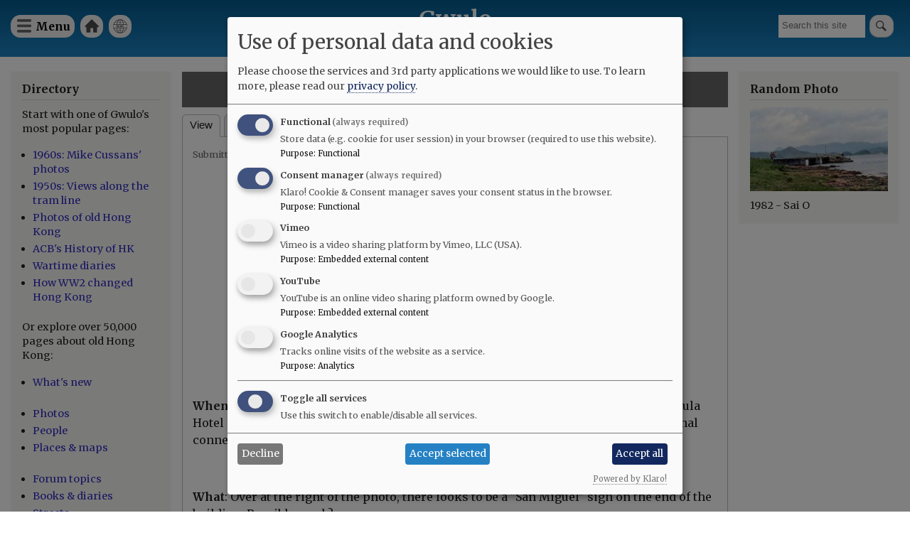

--- FILE ---
content_type: text/html; charset=UTF-8
request_url: https://gwulo.com/node/36509
body_size: 14735
content:
<!DOCTYPE html>
<html lang="en" dir="ltr">
  <head>
    <meta charset="utf-8" />
<style>#block-cheeseburgermenu, #block-cheeseburgermenutrigger {--cheese-aside-bg-color: rgba( 36, 148, 219, 1);--cheese-aside-text-color: rgba( 255, 255, 255, 1);--cheese-main-bg-color: rgba( 255, 255, 255, 1);--cheese-main-text-color: rgba( 0, 0, 0, 1);--cheese-trigger-color: rgba( 7, 35, 176, 1);--cheese-trigger-bg-color: rgba( 67, 222, 249, 1);--cheese-scrollbar-color: rgba( 180, 245, 253, 1);}</style>
<script async src="https://www.googletagmanager.com/gtag/js?id=UA-400137-2"></script>
<script>window.dataLayer = window.dataLayer || [];function gtag(){dataLayer.push(arguments)};gtag("js", new Date());gtag("set", "developer_id.dMDhkMT", true);gtag("config", "UA-400137-2", {"groups":"default","anonymize_ip":true,"page_placeholder":"PLACEHOLDER_page_path"});gtag("config", "G-VH8V169E3H", {"groups":"default","page_placeholder":"PLACEHOLDER_page_location"});</script>
<meta name="description" content="" />
<link rel="canonical" href="https://gwulo.com/node/36509" />
<meta name="Generator" content="Drupal 10 (https://www.drupal.org); Commerce 2" />
<meta name="MobileOptimized" content="width" />
<meta name="HandheldFriendly" content="true" />
<meta name="viewport" content="width=device-width, initial-scale=1.0" />
<link rel="stylesheet" href="https://fonts.googleapis.com/css?family=Merriweather:300,300italic,700,700italic,regular,italic&amp;subset=latin-ext&amp;display=swap" media="all" />
<link rel="icon" href="/core/misc/favicon.ico" type="image/vnd.microsoft.icon" />

    <title>1950s &quot;A suburb view in Hong Kong&quot; | Gwulo</title>
    <link rel="stylesheet" media="all" href="/sites/default/files/css/css_BVNlOAOpNpSL7Rj77tIM4TNj51V49RKyhHvvIuGneRc.css?delta=0&amp;language=en&amp;theme=gwulo_bartik&amp;include=eJxtj0sOwjAMRC-UNkeqnHQIFk5c2SmonJ6WBeK3ebKeRmM7kXW-xCzkvo2JHCF9qAp3KvAv3XR-JYtoIhm8b8KthHwGHGm1Apsq2hp_zJjdQ1YRWpyTaN571RAOxKZWSfiOUG6r6PR_y0XIND75Pg96hRnvx1XMTPHE0mFjpqWztuCbd9R4_PkAmcFhFg" />
<link rel="stylesheet" media="all" href="/sites/default/files/css/css_3IvwA3w-7tciYH5XetDAr1vRyWz5QgADV2Apkb3XxMs.css?delta=1&amp;language=en&amp;theme=gwulo_bartik&amp;include=eJxtj0sOwjAMRC-UNkeqnHQIFk5c2SmonJ6WBeK3ebKeRmM7kXW-xCzkvo2JHCF9qAp3KvAv3XR-JYtoIhm8b8KthHwGHGm1Apsq2hp_zJjdQ1YRWpyTaN571RAOxKZWSfiOUG6r6PR_y0XIND75Pg96hRnvx1XMTPHE0mFjpqWztuCbd9R4_PkAmcFhFg" />
<link rel="stylesheet" media="print" href="/sites/default/files/css/css_G5y1NdIXvowIU9h-ivNtgsNyuKeQvE5Eixyn_AZ-eLM.css?delta=2&amp;language=en&amp;theme=gwulo_bartik&amp;include=eJxtj0sOwjAMRC-UNkeqnHQIFk5c2SmonJ6WBeK3ebKeRmM7kXW-xCzkvo2JHCF9qAp3KvAv3XR-JYtoIhm8b8KthHwGHGm1Apsq2hp_zJjdQ1YRWpyTaN571RAOxKZWSfiOUG6r6PR_y0XIND75Pg96hRnvx1XMTPHE0mFjpqWztuCbd9R4_PkAmcFhFg" />
<link rel="stylesheet" media="all" href="/sites/default/files/css/css_Au2KcozdVig7TBnC6NH161EhEVLEYOAq_yx7Mm7LmJg.css?delta=3&amp;language=en&amp;theme=gwulo_bartik&amp;include=eJxtj0sOwjAMRC-UNkeqnHQIFk5c2SmonJ6WBeK3ebKeRmM7kXW-xCzkvo2JHCF9qAp3KvAv3XR-JYtoIhm8b8KthHwGHGm1Apsq2hp_zJjdQ1YRWpyTaN571RAOxKZWSfiOUG6r6PR_y0XIND75Pg96hRnvx1XMTPHE0mFjpqWztuCbd9R4_PkAmcFhFg" />

    <script src="/libraries/klaro/dist/klaro-no-translations-no-css.js?t70hl0" defer id="klaro-js"></script>

  </head>
  <body class="fontyourface layout-two-sidebars path-node page-node-type-story">
        <a href="#main-content" class="visually-hidden focusable skip-link">
      Skip to main content
    </a>
    
      <div class="dialog-off-canvas-main-canvas" data-off-canvas-main-canvas>
    <div id="page-wrapper">
  <div id="page">
    <header id="header" class="header" role="banner">
      <div class="section layout-container clearfix">
        
          <div class="clearfix region region-header">
    <div id="block-cheeseburgermenutrigger" class="block block-cheeseburger-menu block-cheeseburger-menu-trigger">
  
      <h2>Menu</h2>
    
      <div class="content">
      <div class="block-cheeseburgermenu__trigger-element" data-cheeseburger-id="block-cheeseburgermenu">
    <span></span>
    <span></span>
    <span></span>
</div>

    </div>
  </div>
<div style="display: none;" class="block-cheeseburgermenu-container block-cheeseburgermenu-container--with-navigation block block-cheeseburger-menu" id="block-cheeseburgermenu">
  
      <h2>Menu</h2>
    
      <div class="content">
      	<div class="cheeseburger-menu__side-menu">
		<div class="cheeseburger-menu__side-trigger" data-cheeseburger-close="true"><?xml version="1.0" encoding="utf-8"?>
<!-- Generator: Adobe Illustrator 19.1.0, SVG Export Plug-In . SVG Version: 6.00 Build 0)  -->
<svg version="1.1" xmlns="http://www.w3.org/2000/svg" xmlns:xlink="http://www.w3.org/1999/xlink" x="0px" y="0px" width="24px"
	 height="24px" viewBox="0 0 24 24" enable-background="new 0 0 24 24" xml:space="preserve">
<g id="Bounding_Boxes">
	<path fill="none" d="M0,0h24v24H0V0z"/>
</g>
<g id="Rounded">
	<path d="M18.3,5.71L18.3,5.71c-0.39-0.39-1.02-0.39-1.41,0L12,10.59L7.11,5.7c-0.39-0.39-1.02-0.39-1.41,0l0,0
		c-0.39,0.39-0.39,1.02,0,1.41L10.59,12L5.7,16.89c-0.39,0.39-0.39,1.02,0,1.41h0c0.39,0.39,1.02,0.39,1.41,0L12,13.41l4.89,4.89
		c0.39,0.39,1.02,0.39,1.41,0l0,0c0.39-0.39,0.39-1.02,0-1.41L13.41,12l4.89-4.89C18.68,6.73,18.68,6.09,18.3,5.71z"/>
</g>
</svg>
</div>

		      						</div>

<div class="cheeseburger-menu__main-navigation-area">
				<div  data-cheeseburger-id="menu-cheeseburger-gwulo" >
						<ul
				class="cheeseburger-menu__mainmenu">
															<li  class="menu-link cheeseburger-menu__item cheeseburger-gwulo__item">
					<a class="cheeseburger-menu__item-label" href="/">
				<span>Home</span>
			</a>
		
			</li>

											<li  class="menu-link cheeseburger-menu__item cheeseburger-gwulo__item">
					<a class="cheeseburger-menu__item-label" href="/subscribe">
				<span>Free newsletter</span>
			</a>
		
			</li>

											<li  class="menu-link cheeseburger-menu__item cheeseburger-gwulo__item">
					<a class="cheeseburger-menu__item-label" href="/shop">
				<span>Shop</span>
			</a>
		
			</li>

											<li  class="menu-link cheeseburger-menu__item cheeseburger-gwulo__item">
					<a class="cheeseburger-menu__item-label" href="/explore">
				<span>Explore</span>
			</a>
		
			</li>

											<li  class="menu-link cheeseburger-menu__item cheeseburger-gwulo__item">
					<a class="cheeseburger-menu__item-label" href="/node/59638">
				<span>Add new...</span>
			</a>
		
			</li>

											<li  class="menu-link cheeseburger-menu__item cheeseburger-gwulo__item">
					<a class="cheeseburger-menu__item-label" href="/whats-new">
				<span>What&#039;s new</span>
			</a>
		
			</li>

											<li  class="menu-link cheeseburger-menu__item cheeseburger-gwulo__item">
					<a class="cheeseburger-menu__item-label" href="/faqs">
				<span>FAQs</span>
			</a>
		
			</li>

											<li  class="menu-link cheeseburger-menu__item cheeseburger-gwulo__item">
					<a class="cheeseburger-menu__item-label" href="/about-gwulo">
				<span>About</span>
			</a>
		
			</li>

							</ul>
		</div>
	</div>


    </div>
  </div>

<nav role="navigation" aria-labelledby="block-gwulomenuforheader-menu" id="block-gwulomenuforheader" class="block block-menu navigation menu--menu-for-header">
      
  <h2 id="block-gwulomenuforheader-menu">Gwulo menu for header</h2>
  

        <div class="content">
            <div class="menu-toggle-target menu-toggle-target-show" id="show-block-gwulomenuforheader"></div>
      <div class="menu-toggle-target" id="hide-block-gwulomenuforheader"></div>
      <a class="menu-toggle" href="#show-block-gwulomenuforheader">Show &mdash; Gwulo menu for header</a>
      <a class="menu-toggle menu-toggle--hide" href="#hide-block-gwulomenuforheader">Hide &mdash; Gwulo menu for header</a>
      
              <ul class="clearfix menu">
                    <li class="menu-item">
        <a href="/" data-drupal-link-system-path="&lt;front&gt;">Home</a>
              </li>
                <li class="menu-item">
        <a href="/whats-new" title="See what&#039;s been added to Gwulo since your last visit" data-drupal-link-system-path="whats-new">What&#039;s new</a>
              </li>
        </ul>
  


    </div>
  </nav>
<div class="views-exposed-form block block-views block-views-exposed-filter-blocksite-search-page-1" data-drupal-selector="views-exposed-form-site-search-page-1" id="block-exposedformsite-searchpage-1">
  
    
      <div class="content">
      <form action="/search" method="get" id="views-exposed-form-site-search-page-1" accept-charset="UTF-8">
  <div class="form--inline clearfix">
  <div class="js-form-item form-item js-form-type-textfield form-type-textfield js-form-item-query form-item-query form-no-label">
        <input placeholder="Search this site" data-drupal-selector="edit-query" type="text" id="edit-query" name="query" value="" size="30" maxlength="128" class="form-text" />

        </div>
<div data-drupal-selector="edit-actions" class="form-actions js-form-wrapper form-wrapper" id="edit-actions"><input data-drupal-selector="edit-submit-site-search" type="submit" id="edit-submit-site-search" value="Search" class="button js-form-submit form-submit" />
</div>

</div>

</form>

    </div>
  </div>
<div id="block-gwulo-bartik-branding" class="clearfix site-branding block block-system block-system-branding-block">
  
    
          <div class="site-branding__text">
              <div class="site-branding__name">
          <a href="/" rel="home">Gwulo</a>
        </div>
                    <div class="site-branding__slogan">Old Hong Kong</div>
          </div>
  </div>

  </div>

        
        
      </div>
    </header>
          <div class="highlighted">
        <aside class="layout-container section clearfix" role="complementary">
            <div class="region region-highlighted">
    <div data-drupal-messages-fallback class="hidden"></div>

  </div>

        </aside>
      </div>
            <div id="main-wrapper" class="layout-main-wrapper layout-container clearfix">
      <div id="main" class="layout-main clearfix">
        
        <main id="content" class="column main-content" role="main">
          <section class="section">
            <a id="main-content" tabindex="-1"></a>
              <div class="region region-content">
    <div id="block-gwulo-bartik-page-title" class="block block-core block-page-title-block">
  
    
      <div class="content">
      

  <h1 class="title page-title"><span class="field field--name-title field--type-string field--label-hidden">1950s &quot;A suburb view in Hong Kong&quot;</span>
</h1>


    </div>
  </div>
<div id="block-gwulo-bartik-local-tasks" class="block block-core block-local-tasks-block">
  
    
        <nav class="tabs" role="navigation" aria-label="Tabs">
        <h2 class="visually-hidden">Primary tabs</h2>
  <ul class="tabs primary"><li class="is-active"><a href="/node/36509" data-drupal-link-system-path="node/36509" class="is-active" aria-current="page">View</a></li>
<li><a href="/node/36509/whatlinkshere" data-drupal-link-system-path="node/36509/whatlinkshere">What links here</a></li>
</ul>

    </nav>
  </div>

<article data-history-node-id="36509" class="node node--type-story node--promoted node--view-mode-full clearfix">
  <header>
    
          
          <div class="node__meta">
        
        <span>
          Submitted by <span class="field field--name-uid field--type-entity-reference field--label-hidden"><a title="View user profile." href="/user/3" class="username">David</a></span>
 on <span class="field field--name-created field--type-created field--label-hidden"><time datetime="2017-02-04T17:00:00+08:00" title="Saturday, February 4, 2017 - 17:00" class="datetime">Sat, 02/04/2017 - 17:00</time>
</span>
        </span>
        
      </div>
      </header>
  <div class="node__content clearfix">
    
            <div class="clearfix text-formatted field field--name-body field--type-text-with-summary field--label-hidden field__item"><article class="align-center media media--type-image media--view-mode-embedded-in-ckeditor">
  
      
            <div class="field field--name-field-media-image field--type-image field--label-hidden field__item">  <a href="/media/27377" hreflang="en"><img loading="lazy" src="/sites/default/files/styles/large/public/thumbnails/image/gwulo-a294h-front-3200-017.zip-crop.jpg?itok=aJNQOKPw" width="480" height="289" alt="1950s &quot;A suburb view in Hong Kong&quot;" title="1950s &quot;A suburb view in Hong Kong&quot;" class="image-style-large">

</a>
</div>
      
  </article>
<p><strong>When</strong>: This comes from the same set as the recent photo of the YMCA and the Peninsula Hotel in TST, and should be taken around the same time in the 1950s. There's a personal connection between the two photos, which we'll look at in the "Who:" below.</p>
<p>&nbsp;</p>
<p><strong>What</strong>: Over at the right of the photo, there looks to be a "San Miguel" sign on the end of the building. Possibly a pub?</p>
<article class="align-center media media--type-image media--view-mode-embedded-in-ckeditor">
  
      
            <div class="field field--name-field-media-image field--type-image field--label-hidden field__item">  <a href="/media/27378" hreflang="en"><img loading="lazy" src="/sites/default/files/styles/large/public/thumbnails/image/gwulo-a294h-san-miguel.jpg?itok=PlyeL56o" width="480" height="480" alt="San Miguel" title="San Miguel" class="image-style-large">

</a>
</div>
      
  </article>
<p>In the centre is a more substantial building, the J E Joseph Hall:</p>
<article class="align-center media media--type-image media--view-mode-embedded-in-ckeditor">
  
      
            <div class="field field--name-field-media-image field--type-image field--label-hidden field__item">  <a href="/media/27379" hreflang="en"><img loading="lazy" src="/sites/default/files/styles/large/public/thumbnails/image/gwulo-a294h-j-e-joseph-hall.jpg?itok=njfONQOr" width="480" height="480" alt="The J E Joseph Hall" title="The J E Joseph Hall" class="image-style-large">

</a>
</div>
      
  </article>
<p>Do you remember either of them?</p>
<p>&nbsp;</p>
<p><strong>Where</strong>: The photo was sold to tourists with the title "A suburb view in Hong Kong", but according to the 1938 report for the New Territories [1] the location is somewhere in Fanling:</p>
<p>In January H.E. the Governor opened Joseph Hall, the fine new building at Fan Ling presented to the New Territories Agricultural Association through the generosity of Mr J. E. Joseph.</p>
<p>Can anyone pinpoint where the hall stood on a modern map?</p>
<p>&nbsp;</p>
<p><strong>Who</strong>: The Hall is named after Joseph Edgar Joseph [2], and he's the connection with the previous photo of the YMCA and the Peninsula in TST:</p>
<article class="align-center media media--type-image media--view-mode-embedded-in-ckeditor">
  
      
            <div class="field field--name-field-media-image field--type-image field--label-hidden field__item">  <a href="/media/27267" hreflang="en"><img loading="lazy" src="/sites/default/files/styles/large/public/thumbnails/image/gwulo-a293f-1500px.jpg?itok=Lx2Yr3PH" width="480" height="342" alt="1950s YMCA &amp; Peninsula Hotel" title="1950s YMCA &amp; Peninsula Hotel" class="image-style-large">

</a>
</div>
      
  </article>
<p>If you had to associate a name with the TST photo, it would be Kadoorie. Not only are they the family behind the Peninsula, they were also one of the main donors towards the cost of building the YMCA. The Kadoorie and Joseph families share many links.</p>
<p>Looking back through the Jurors Lists, we can see they worked together. J E Joseph first appears in the list for 1905&nbsp;[3], working as an assistant at Benjamin, Kelly &amp; Potts. The "Kelly" in the company name was an alias used by the Kadoorie family, and so in that same list we find Eleazer (aka "Elly") Silas Kadoorie, working there as a broker.</p>
<p>The families likely first met through the Jewish community. They were certainly both prominent members of the Ohel Leah Synagogue [4] up on Robinson Road. The membership lists for the synagogue [5] show them swapping roles between member, committee and trustee over the years.</p>
<figure role="group" class="caption caption-drupal-media align-center">
<article class="media media--type-image media--view-mode-embedded-in-ckeditor">
  
      
            <div class="field field--name-field-media-image field--type-image field--label-hidden field__item">  <a href="/media/19280" hreflang="en"><img loading="lazy" src="/sites/default/files/styles/large/public/flickr-thumbnails/3172293990_a8006fb5d3_o.jpg?itok=ut2pKYq-" width="480" height="450" alt="1966 Ohel Leah Synagogue " class="image-style-large">

</a>
</div>
      
  </article>

<figcaption>1966 Ohel Leah Synagogue , by cliff_dive</figcaption>
</figure>
<p>&nbsp;</p>
<p>They were also both connected with the nearby Jewish Recreation Club [6]. The first clubhouse was a gift from the Kadoorie family, opening in 1909. It was destroyed during the second world war, but the Club re-opened in a building that had been donated by J E Joseph as a house for the synagogue's Hazzan [7] [8].</p>
<p>The last connection is their generosity to various charities over the years. As&nbsp;one example, they both supported Hong Kong's farming community, and created funds that are still in operation today. The Kadoorie Agricultural Aid Loan Fund [9] grants loans to "to individual farmers, pond fish operators and mariculturists", while the J.E. Joseph Trust Fund [10] grants to "farmers' co-operative societies and individual farmers".</p>
<p>Though they shared many similarities, one big difference is that while the Kadoorie name is still well known, few remember J E Joseph. The likely explanation is given in Joseph's obituary: it doesn't list any children to carry on his name and reputation [11].</p>
<p><strong>References</strong>:</p>
<ol>
<li><a href="http://sunzi.lib.hku.hk/hkgro/view/a1938/1048.pdf">Report on the New Territories for the year 1938.</a></li>
<li><a href="/node/18905">Joseph Edgar JOSEPH [c.1880-1946]</a></li>
<li><a href="/jurors-list-1905">1905 Jurors List</a></li>
<li><a href="/Ohel-Leah-Synagogue">Ohel Leah Synagogue</a></li>
<li><a href="https://hongkongrefuge.wordpress.com/jews-in-hong-kong-lists-1935-1941/">Ohel Leah Membership Lists [1934 – 1940]</a></li>
<li><a href="/node/34196">Jewish Recreation Club</a></li>
<li>The early history of the Jewish Recreation Club is given in "<a href="https://hongkongrefuge.wordpress.com/2016/04/07/a-history-of-jews-in-hong-kong-1946/">A History of Jews in Hong Kong, 1946</a>"</li>
<li>A hazzan or chazzan is <a href="https://en.wikipedia.org/wiki/Hazzan">a Jewish musician, or precentor</a>, trained in the vocal arts who helps lead the congregation in songful prayer</li>
<li><a href="https://www.afcd.gov.hk/english/agriculture/agr_loan/agr_loan_kaalf/agr_loan_kaalf.html">Kadoorie Agriculture Aid Loan Fund</a></li>
<li><a href="https://www.afcd.gov.hk/english/agriculture/agr_loan/agr_loan_jtf/agr_loan_jtf.html">J.E. Joseph Trust Fund</a></li>
<li><a href="/comment/39387#comment-39387">J E Joseph's obituary</a></li>
</ol>
<table>
<tbody>
<tr>
<td>
<p>New on Gwulo.com this week:</p>
<ul>
<li><a href="/node/34718#13/22.2948/114.2077/Map_by_ESRI-Markers/100">Compound of three houses on Tak Shing Street [1929-????]</a> </li>
<li><a href="/node/36491">Morrison Hall (1st generation) [1913-????]</a> </li>
<li><a href="/atom/27370">1945 View of Stanley Camp</a> </li>
</ul>
<p>Readers ask for information (photos, facts, memories, etc.) about:</p>
<ul>
<li><a href="/node/36496">Luk Chau Tsuen, Lamma - Abandoned House</a> </li>
<li>What are the uniforms in this <a href="/atom/27357">1924 naval-themed photo?</a></li>
<li>Can you identify anyone in this <a href="/atom/20469">photo of the St Johns Cathedral Choir 1956</a>?</li>
<li>Where was this <a href="/atom/17635">view of Queens Rd W</a> taken?</li>
<li><a href="/node/36468">George Thomas BRAINE [????-????]</a> </li>
<li><a href="/node/20051">Edgar Martin LAUFER [1915-2010]</a> </li>
<li><a href="/node/11434">F. W. WRIGHT (aka BAAG No. 41 / Shiner / Shinah) [????-????]</a> </li>
<li><a href="/node/36484">Ex Police Staff Quarter, Po Lam Road South [????- ]</a> </li>
<li>Can you identify any of the people in these Stanley Camp photos?<br><br>
				- <a href="/atom/27362">One of the camp kitchens</a><br><br>
				- <a href="/atom/27369">Queue at Indian quarters kitchen</a></li>
<li>Stanley Camp internees:<br><br>
				- <a href="/node/11159">Thomas WALLER [1900-1990]</a></li>
</ul>
</td>
</tr>
</tbody>
</table>
</div>
        <div class="node__links">
    <ul class="links inline"><li class="comment-forbidden"><a href="/user/login?destination=/node/36509%23comment-form">Log in</a> or <a href="/user/register?destination=/node/36509%23comment-form">register</a> to post comments</li></ul>  </div>
<section class="field field--name-comment-forum field--type-comment field--label-above comment-wrapper">
      
    <h2 class="title">Comments</h2>
    
  
  <article role="article" data-comment-user-id="413" id="comment-39392" class="comment js-comment clearfix">
    <span class="hidden" data-comment-timestamp="1486223680"></span>

        <div class="comment__title">
      
      <h3><a href="/comment/39392#comment-39392" class="permalink" rel="bookmark" hreflang="und">Re: New Territories Agricultural Association </a></h3>
      
    </div>
  
  <footer class="comment__meta">
     
     <div class="comment__permalink"><a href="/comment/39392#comment-39392" hreflang="und">Permalink</a></div> Submitted by <div class="comment__author"><a title="View user profile." href="/user/413" class="username">tngan</a></div> on <div class="comment__time">Sat, 02/04/2017 - 23:54</div>
          </footer>

  <div class="comment__content">

    
            <div class="clearfix text-formatted field field--name-comment-body field--type-text-long field--label-hidden field__item"><p>Hi There,</p>
<p>Tired to look up New Territories Agricultural Association<span>&nbsp;but found it had been desolved back in 3rd July 1986. &nbsp;I guess if we could dig out its former address(es) in Fanling maybe we may find something.</span></p>
<p><span>T</span>&nbsp;</p>
</div>
      <ul class="links inline"><li class="comment-forbidden"><a href="/user/login?destination=/node/36509%23comment-form">Log in</a> or <a href="/user/register?destination=/node/36509%23comment-form">register</a> to post comments</li></ul>
  </div>
</article>
<article role="article" data-comment-user-id="461" id="comment-39396" class="comment js-comment clearfix">
    <span class="hidden" data-comment-timestamp="1486260993"></span>

        <div class="comment__title">
      
      <h3><a href="/comment/39396#comment-39396" class="permalink" rel="bookmark" hreflang="und">Interesting Photo</a></h3>
      
    </div>
  
  <footer class="comment__meta">
     
     <div class="comment__permalink"><a href="/comment/39396#comment-39396" hreflang="und">Permalink</a></div> Submitted by <div class="comment__author"><a title="View user profile." href="/user/461" class="username">moddsey</a></div> on <div class="comment__time">Sun, 02/05/2017 - 10:16</div>
              <p class="visually-hidden">In reply to <a href="/comment/39392#comment-39392" class="permalink" rel="bookmark" hreflang="und">Re: New Territories Agricultural Association </a> by <a title="View user profile." href="/user/413" class="username">tngan</a></p>
      </footer>

  <div class="comment__content">

    
            <div class="clearfix text-formatted field field--name-comment-body field--type-text-long field--label-hidden field__item"><p>The philanthropy of Mr. Joseph was quite extensive. Joseph Hall was opened on 9 January 1938 and&nbsp;located near the Fanling Railway Station. Perhaps&nbsp;an old map of Fanling would be able to assist.</p>
</div>
      <ul class="links inline"><li class="comment-forbidden"><a href="/user/login?destination=/node/36509%23comment-form">Log in</a> or <a href="/user/register?destination=/node/36509%23comment-form">register</a> to post comments</li></ul>
  </div>
</article>
<article role="article" data-comment-user-id="689" id="comment-39403" class="comment js-comment clearfix">
    <span class="hidden" data-comment-timestamp="1486305871"></span>

        <div class="comment__title">
      
      <h3><a href="/comment/39403#comment-39403" class="permalink" rel="bookmark" hreflang="und">Old maps</a></h3>
      
    </div>
  
  <footer class="comment__meta">
     
     <div class="comment__permalink"><a href="/comment/39403#comment-39403" hreflang="und">Permalink</a></div> Submitted by <div class="comment__author"><a title="View user profile." href="/user/689" class="username">breskvar</a></div> on <div class="comment__time">Sun, 02/05/2017 - 22:44</div>
              <p class="visually-hidden">In reply to <a href="/comment/39396#comment-39396" class="permalink" rel="bookmark" hreflang="und">Interesting Photo</a> by <a title="View user profile." href="/user/461" class="username">moddsey</a></p>
      </footer>

  <div class="comment__content">

    
            <div class="clearfix text-formatted field field--name-comment-body field--type-text-long field--label-hidden field__item"><p>Since whoever left a link here (<a href="http://www.hkmaps.hk/details.html">http://www.hkmaps.hk/details.html</a>) with the Hong Kong maps some weeks back, the old maps have become my new toy.&nbsp;</p>
<p>I attach two pictures of old maps, one from 1945 and another from 1957.</p>
<p>The 1945 map (<a href="http://www.hkmaps.hk/map_1945.html">http://www.hkmaps.hk/map_1945.html)</a>&nbsp;looks like this, but it claims to have got its information from a 1936 survey, so the Hall was not supposed to appear here.</p>
<figure role="group" class="caption caption-drupal-media">
<article class="media media--type-image media--view-mode-embedded-in-ckeditor">
  
      
            <div class="field field--name-field-media-image field--type-image field--label-hidden field__item">  <a href="/media/27394" hreflang="en"><img loading="lazy" src="/sites/default/files/styles/large/public/thumbnails/image/1945map.jpg?itok=XzhjUwSj" width="480" height="392" alt="1945map.jpg" title="1945map.jpg" class="image-style-large">

</a>
</div>
      
  </article>

<figcaption>1945map.jpg, by <a href="/user/689">breskvar</a></figcaption>
</figure>
<p>The 1957 map (<a href="http://www.hkmaps.hk/map_1957.html">http://www.hkmaps.hk/map_1957.html</a>)&nbsp;shows some extra buildings, and it claims to use information from 1954 aerial photographs.&nbsp;</p>
<figure role="group" class="caption caption-drupal-media">
<article class="media media--type-image media--view-mode-embedded-in-ckeditor">
  
      
            <div class="field field--name-field-media-image field--type-image field--label-hidden field__item">  <a href="/media/27393" hreflang="en"><img loading="lazy" src="/sites/default/files/styles/large/public/thumbnails/image/1957map.jpg?itok=JU77aV9_" width="480" height="393" alt="1957map.jpg" title="1957map.jpg" class="image-style-large">

</a>
</div>
      
  </article>

<figcaption>1957map.jpg, by <a href="/user/689">breskvar</a></figcaption>
</figure>
<p>Shame no map gives any names of individual buildings.</p>
<p>breskvar</p>
</div>
      <ul class="links inline"><li class="comment-forbidden"><a href="/user/login?destination=/node/36509%23comment-form">Log in</a> or <a href="/user/register?destination=/node/36509%23comment-form">register</a> to post comments</li></ul>
  </div>
</article>
<article role="article" data-comment-user-id="413" id="comment-39414" class="comment js-comment clearfix">
    <span class="hidden" data-comment-timestamp="1486356223"></span>

        <div class="comment__title">
      
      <h3><a href="/comment/39414#comment-39414" class="permalink" rel="bookmark" hreflang="und">Re: matching the ridge skyline</a></h3>
      
    </div>
  
  <footer class="comment__meta">
     
     <div class="comment__permalink"><a href="/comment/39414#comment-39414" hreflang="und">Permalink</a></div> Submitted by <div class="comment__author"><a title="View user profile." href="/user/413" class="username">tngan</a></div> on <div class="comment__time">Mon, 02/06/2017 - 12:43</div>
              <p class="visually-hidden">In reply to <a href="/comment/39403#comment-39403" class="permalink" rel="bookmark" hreflang="und">Old maps</a> by <a title="View user profile." href="/user/689" class="username">breskvar</a></p>
      </footer>

  <div class="comment__content">

    
            <div class="clearfix text-formatted field field--name-comment-body field--type-text-long field--label-hidden field__item"><p>Hi There,</p>
<p>The ridge shown in the photo could be used. &nbsp;That leave just a few locations for matching. &nbsp;I wonder if the shades\patches behind the watermark G could help. &nbsp;If they are rock faces we might be able to match them.</p>
<p>I began to wonder if the patches is Wo Hap Shek Cemetery.</p>
<p>T</p>
</div>
      <ul class="links inline"><li class="comment-forbidden"><a href="/user/login?destination=/node/36509%23comment-form">Log in</a> or <a href="/user/register?destination=/node/36509%23comment-form">register</a> to post comments</li></ul>
  </div>
</article>
<article role="article" data-comment-user-id="3" id="comment-39433" class="comment js-comment by-node-author clearfix">
    <span class="hidden" data-comment-timestamp="1486452085"></span>

        <div class="comment__title">
      
      <h3><a href="/comment/39433#comment-39433" class="permalink" rel="bookmark" hreflang="und">Hillside</a></h3>
      
    </div>
  
  <footer class="comment__meta">
     
     <div class="comment__permalink"><a href="/comment/39433#comment-39433" hreflang="und">Permalink</a></div> Submitted by <div class="comment__author"><a title="View user profile." href="/user/3" class="username">David</a></div> on <div class="comment__time">Tue, 02/07/2017 - 15:21</div>
              <p class="visually-hidden">In reply to <a href="/comment/39414#comment-39414" class="permalink" rel="bookmark" hreflang="und">Re: matching the ridge skyline</a> by <a title="View user profile." href="/user/413" class="username">tngan</a></p>
      </footer>

  <div class="comment__content">

    
            <div class="clearfix text-formatted field field--name-comment-body field--type-text-long field--label-hidden field__item"><p>Here's the area of the photo behind the watermark G:</p>
<figure role="group" class="caption caption-drupal-media">
<article class="media media--type-image media--view-mode-embedded-in-ckeditor">
  
      
            <div class="field field--name-field-media-image field--type-image field--label-hidden field__item">  <a href="/media/27399" hreflang="en"><img loading="lazy" src="/sites/default/files/styles/large/public/thumbnails/image/gwulo-a294h-hillside.jpg?itok=U9EGvfrb" width="480" height="244" alt="Hillside beyond J E Joseph Hall" title="Hillside beyond J E Joseph Hall" class="image-style-large">

</a>
</div>
      
  </article>

<figcaption>Hillside beyond J E Joseph Hall, by <a href="/user/1">Admin</a></figcaption>
</figure>
<p>I'd thought the hillside was terraced for farming, but if you zoom in on the area at bottom-left, it looks like gravestones on narrow terraces. So I think Thomas is right that we're looking towards the cemetery.</p>
</div>
      <ul class="links inline"><li class="comment-forbidden"><a href="/user/login?destination=/node/36509%23comment-form">Log in</a> or <a href="/user/register?destination=/node/36509%23comment-form">register</a> to post comments</li></ul>
  </div>
</article>
<article role="article" data-comment-user-id="413" id="comment-39435" class="comment js-comment clearfix">
    <span class="hidden" data-comment-timestamp="1486453601"></span>

        <div class="comment__title">
      
      <h3><a href="/comment/39435#comment-39435" class="permalink" rel="bookmark" hreflang="und">Re: Line of sight</a></h3>
      
    </div>
  
  <footer class="comment__meta">
     
     <div class="comment__permalink"><a href="/comment/39435#comment-39435" hreflang="und">Permalink</a></div> Submitted by <div class="comment__author"><a title="View user profile." href="/user/413" class="username">tngan</a></div> on <div class="comment__time">Tue, 02/07/2017 - 15:46</div>
              <p class="visually-hidden">In reply to <a href="/comment/39433#comment-39433" class="permalink" rel="bookmark" hreflang="und">Hillside</a> by <a title="View user profile." href="/user/3" class="username">David</a></p>
      </footer>

  <div class="comment__content">

    
            <div class="clearfix text-formatted field field--name-comment-body field--type-text-long field--label-hidden field__item"><p>Hi There,</p>
<p>Ah, that would put the location of the Hall on a line&nbsp;approximatelyNNE toward present day Fanling somewhere close to the Railway Station. &nbsp;That being the Hall appeared to be on a piece of relatively flat land. &nbsp;Unfortunately the area had been heavily redeveloped since the 1970's.</p>
<p>May have to look for aeral photo of the area. &nbsp;I'll fish out the 1963 book tonight and see if there are any clues.</p>
<p>T</p>
</div>
      <ul class="links inline"><li class="comment-forbidden"><a href="/user/login?destination=/node/36509%23comment-form">Log in</a> or <a href="/user/register?destination=/node/36509%23comment-form">register</a> to post comments</li></ul>
  </div>
</article>
<article role="article" data-comment-user-id="689" id="comment-39436" class="comment js-comment clearfix">
    <span class="hidden" data-comment-timestamp="1486460566"></span>

        <div class="comment__title">
      
      <h3><a href="/comment/39436#comment-39436" class="permalink" rel="bookmark" hreflang="und">I agree with T.  There is</a></h3>
      
    </div>
  
  <footer class="comment__meta">
     
     <div class="comment__permalink"><a href="/comment/39436#comment-39436" hreflang="und">Permalink</a></div> Submitted by <div class="comment__author"><a title="View user profile." href="/user/689" class="username">breskvar</a></div> on <div class="comment__time">Tue, 02/07/2017 - 17:42</div>
              <p class="visually-hidden">In reply to <a href="/comment/39435#comment-39435" class="permalink" rel="bookmark" hreflang="und">Re: Line of sight</a> by <a title="View user profile." href="/user/413" class="username">tngan</a></p>
      </footer>

  <div class="comment__content">

    
            <div class="clearfix text-formatted field field--name-comment-body field--type-text-long field--label-hidden field__item"><p>I agree with T.&nbsp; There is also one thing about this picture that is a little mysterious, and it concerns a faint horizontal straight dark&nbsp;side (or wall) pointing&nbsp;at the 2 o'clock direction from below&nbsp;"u" in the watermark all the way to "o", running at the back of the Hall to the San Mig house.&nbsp;&nbsp;What is that?&nbsp; some sort of outer wall of a building?&nbsp;&nbsp;a walled-village (圍村)?&nbsp;a passing train even?</p>
<p>breskvar</p>
</div>
      <ul class="links inline"><li class="comment-forbidden"><a href="/user/login?destination=/node/36509%23comment-form">Log in</a> or <a href="/user/register?destination=/node/36509%23comment-form">register</a> to post comments</li></ul>
  </div>
</article>
<article role="article" data-comment-user-id="413" id="comment-39439" class="comment js-comment clearfix">
    <span class="hidden" data-comment-timestamp="1486477366"></span>

        <div class="comment__title">
      
      <h3><a href="/comment/39439#comment-39439" class="permalink" rel="bookmark" hreflang="und">Re: Fanling Aerial Photo 1964</a></h3>
      
    </div>
  
  <footer class="comment__meta">
     
     <div class="comment__permalink"><a href="/comment/39439#comment-39439" hreflang="und">Permalink</a></div> Submitted by <div class="comment__author"><a title="View user profile." href="/user/413" class="username">tngan</a></div> on <div class="comment__time">Tue, 02/07/2017 - 22:22</div>
              <p class="visually-hidden">In reply to <a href="/comment/39435#comment-39435" class="permalink" rel="bookmark" hreflang="und">Re: Line of sight</a> by <a title="View user profile." href="/user/413" class="username">tngan</a></p>
      </footer>

  <div class="comment__content">

    
            <div class="clearfix text-formatted field field--name-comment-body field--type-text-long field--label-hidden field__item"><p>Hi There,</p>
<p>There is a Fanling page in the Hong Kong in Old Times - A Collectin of Aerial Photos Taken in 1964. &nbsp;The scan below was taken from page 130.</p>
<p>No concrete evidence but I have highlighted a building in red. &nbsp; The outline fairly match the long side shown in the photo above. &nbsp;It's just off the railway.</p>
<p>Unable to determine. &nbsp;We need a Fanline resident&nbsp;old enough to verify. &nbsp;Hope Lawrence is reading this.</p>
<p>T</p>
<figure role="group" class="caption caption-drupal-media">
<article class="media media--type-image media--view-mode-embedded-in-ckeditor">
  
      
            <div class="field field--name-field-media-image field--type-image field--label-hidden field__item">  <a href="/media/27406" hreflang="en"><img loading="lazy" src="/sites/default/files/styles/large/public/thumbnails/image/fanling1.jpg?itok=PkIuY1F8" width="480" height="342" alt="Fanling1.jpg" title="Fanling1.jpg" class="image-style-large">

</a>
</div>
      
  </article>

<figcaption>Fanling1.jpg, by tngan</figcaption>
</figure>
</div>
      <ul class="links inline"><li class="comment-forbidden"><a href="/user/login?destination=/node/36509%23comment-form">Log in</a> or <a href="/user/register?destination=/node/36509%23comment-form">register</a> to post comments</li></ul>
  </div>
</article>
<article role="article" data-comment-user-id="637" id="comment-39440" class="comment js-comment clearfix">
    <span class="hidden" data-comment-timestamp="1486486001"></span>

        <div class="comment__title">
      
      <h3><a href="/comment/39440#comment-39440" class="permalink" rel="bookmark" hreflang="und">The Better &#039;Ole</a></h3>
      
    </div>
  
  <footer class="comment__meta">
     
     <div class="comment__permalink"><a href="/comment/39440#comment-39440" hreflang="und">Permalink</a></div> Submitted by <div class="comment__author"><a title="View user profile." href="/user/637" class="username">Andrew</a></div> on <div class="comment__time">Wed, 02/08/2017 - 00:46</div>
          </footer>

  <div class="comment__content">

    
            <div class="clearfix text-formatted field field--name-comment-body field--type-text-long field--label-hidden field__item"><p>It's right next to the Better 'Ole in Fanling. If you look at the map on Gwulo's Better Ole page (<a href="/node/11611">http://gwulo.com/node/11611</a>) you'll see that it matches the very helpful aerial photo in the last post.&nbsp;</p>
</div>
      <ul class="links inline"><li class="comment-forbidden"><a href="/user/login?destination=/node/36509%23comment-form">Log in</a> or <a href="/user/register?destination=/node/36509%23comment-form">register</a> to post comments</li></ul>
  </div>
</article>
<article role="article" data-comment-user-id="413" id="comment-39441" class="comment js-comment clearfix">
    <span class="hidden" data-comment-timestamp="1486536496"></span>

        <div class="comment__title">
      
      <h3><a href="/comment/39441#comment-39441" class="permalink" rel="bookmark" hreflang="und">Re: Location of Joseph Hall</a></h3>
      
    </div>
  
  <footer class="comment__meta">
     
     <div class="comment__permalink"><a href="/comment/39441#comment-39441" hreflang="und">Permalink</a></div> Submitted by <div class="comment__author"><a title="View user profile." href="/user/413" class="username">tngan</a></div> on <div class="comment__time">Wed, 02/08/2017 - 14:48</div>
              <p class="visually-hidden">In reply to <a href="/comment/39440#comment-39440" class="permalink" rel="bookmark" hreflang="und">The Better &#039;Ole</a> by <a title="View user profile." href="/user/637" class="username">Andrew</a></p>
      </footer>

  <div class="comment__content">

    
            <div class="clearfix text-formatted field field--name-comment-body field--type-text-long field--label-hidden field__item"><p>Hi Andrew,</p>
<p>Pieces seemed to be falling into places:</p>
<ol>
<li>The San Migauel Ad on the wall likely to be having something to do The Better 'Ole', as suggested by Andrew, as well as the location of 'The Better 'Ole' Fanling known;</li>
<li>That long dark shade mentioned by&nbsp;<span>breskvar really look like carriages of a train under maximum magnification;</span></li>
<li><span>The highlighted compound seemed to be in the correct direction of the line of sight towards Wo Hap Shek Cemetery;</span></li>
</ol>
<p><span>Shall we use that at the location of the Joseph Hall until otherwise disproved?</span></p>
<p><span>T</span></p>
<p>&nbsp;</p>
</div>
      <ul class="links inline"><li class="comment-forbidden"><a href="/user/login?destination=/node/36509%23comment-form">Log in</a> or <a href="/user/register?destination=/node/36509%23comment-form">register</a> to post comments</li></ul>
  </div>
</article>
<article role="article" data-comment-user-id="3" id="comment-39445" class="comment js-comment by-node-author clearfix">
    <span class="hidden" data-comment-timestamp="1486539465"></span>

        <div class="comment__title">
      
      <h3><a href="/comment/39445#comment-39445" class="permalink" rel="bookmark" hreflang="und">Good work!</a></h3>
      
    </div>
  
  <footer class="comment__meta">
     
     <div class="comment__permalink"><a href="/comment/39445#comment-39445" hreflang="und">Permalink</a></div> Submitted by <div class="comment__author"><a title="View user profile." href="/user/3" class="username">David</a></div> on <div class="comment__time">Wed, 02/08/2017 - 15:37</div>
              <p class="visually-hidden">In reply to <a href="/comment/39441#comment-39441" class="permalink" rel="bookmark" hreflang="und">Re: Location of Joseph Hall</a> by <a title="View user profile." href="/user/413" class="username">tngan</a></p>
      </footer>

  <div class="comment__content">

    
            <div class="clearfix text-formatted field field--name-comment-body field--type-text-long field--label-hidden field__item"><p>Thanks to everyone for your help. I've made a Place for the Hall at&nbsp;<a href="/node/36628">http://gwulo.com/node/36628</a></p>
<p>Regards, David</p>
</div>
      <ul class="links inline"><li class="comment-forbidden"><a href="/user/login?destination=/node/36509%23comment-form">Log in</a> or <a href="/user/register?destination=/node/36509%23comment-form">register</a> to post comments</li></ul>
  </div>
</article>
<article role="article" data-comment-user-id="337267" id="comment-39452" class="comment js-comment clearfix">
    <span class="hidden" data-comment-timestamp="1486570073"></span>

        <div class="comment__title">
      
      <h3><a href="/comment/39452#comment-39452" class="permalink" rel="bookmark" hreflang="und">San Mig Sign</a></h3>
      
    </div>
  
  <footer class="comment__meta">
     
     <div class="comment__permalink"><a href="/comment/39452#comment-39452" hreflang="und">Permalink</a></div> Submitted by <div class="comment__author"><a title="View user profile." href="/user/337267" class="username">DavidH</a></div> on <div class="comment__time">Thu, 02/09/2017 - 00:07</div>
          </footer>

  <div class="comment__content">

    
            <div class="clearfix text-formatted field field--name-comment-body field--type-text-long field--label-hidden field__item"><p>As you expected David even at the high resolution you sent me it has proved very difficult to determine the name of the pub, even working at pixel level.&nbsp; However, I can say that the first word is 'THE'.&nbsp; I am also reasonably certain that the second word does not start with a 'B' (for Better Ole), it would appear to most likely be 'W' and the second letter would appear to be 'I'.&nbsp; After that the tree branch gets in the way.&nbsp;&nbsp; We need an ex Fanling drinker!</p>
</div>
      <ul class="links inline"><li class="comment-forbidden"><a href="/user/login?destination=/node/36509%23comment-form">Log in</a> or <a href="/user/register?destination=/node/36509%23comment-form">register</a> to post comments</li></ul>
  </div>
</article>
<article role="article" data-comment-user-id="413" id="comment-39455" class="comment js-comment clearfix">
    <span class="hidden" data-comment-timestamp="1486604355"></span>

        <div class="comment__title">
      
      <h3><a href="/comment/39455#comment-39455" class="permalink" rel="bookmark" hreflang="und">Re: The San Miguel Ad</a></h3>
      
    </div>
  
  <footer class="comment__meta">
     
     <div class="comment__permalink"><a href="/comment/39455#comment-39455" hreflang="und">Permalink</a></div> Submitted by <div class="comment__author"><a title="View user profile." href="/user/413" class="username">tngan</a></div> on <div class="comment__time">Thu, 02/09/2017 - 09:39</div>
              <p class="visually-hidden">In reply to <a href="/comment/39452#comment-39452" class="permalink" rel="bookmark" hreflang="und">San Mig Sign</a> by <a title="View user profile." href="/user/337267" class="username">DavidH</a></p>
      </footer>

  <div class="comment__content">

    
            <div class="clearfix text-formatted field field--name-comment-body field--type-text-long field--label-hidden field__item"><p>Hi There,</p>
<p>The line above San Miguel may or not have anything to do with the name of the pub or restaurant. &nbsp;It could be part of the advertisement itself. &nbsp;If only we could find another exterior wall advertisement of the same decade for comparison......</p>
<p>T</p>
</div>
      <ul class="links inline"><li class="comment-forbidden"><a href="/user/login?destination=/node/36509%23comment-form">Log in</a> or <a href="/user/register?destination=/node/36509%23comment-form">register</a> to post comments</li></ul>
  </div>
</article>


  
</section>

  </div>
</article>

  </div>

          </section>
        </main>
                  <div id="sidebar-first" class="column sidebar">
            <aside class="section" role="complementary">
                <div class="region region-sidebar-first">
    <div id="block-explore" class="block block-block-content block-block-contenteec3ce1e-4668-4199-a0ff-478286e4ad3c">
  
      <h2>Directory</h2>
    
      <div class="content">
      
            <div class="clearfix text-formatted field field--name-body field--type-text-with-summary field--label-hidden field__item"><p>Start with one of Gwulo's most popular pages:</p>

<ul>
	<li><a href="/hong-kong-photos-1960s-70s">1960s: Mike Cussans' photos</a></li>
	<li><a href="/booth-tram-ride">1950s: Views along the tram line</a></li>
	<li><a href="/photos-of-old-hong-kong">Photos of old Hong Kong</a></li>
	<li><a href="/ACBs-history-of-hong-kong">ACB's History of HK</a></li>
	<li><a href="https:/wartime-diaries">Wartime diaries</a></li>	<li><a href="https://youtu.be/CkRURCQmgkI?si=WX0T1Ss-tH26HQYf">How WW2 changed Hong Kong</a></li>

</ul>

<p>Or explore over 50,000 pages about old Hong Kong:</p>

<ul>
	<li><a href="/whats-new">What's new</a><br />
	&nbsp;</li>
	<li><a href="/photos">Photos</a></li>
	<li><a href="/list-of-people">People</a></li>
	<li><a href="/map-of-places">Places &amp; maps</a><br />
	&nbsp;</li>
	<li><a href="/forum/2">Forum topics</a></li>
	<li><a href="/list-of-books">Books &amp; diaries</a></li>
	<li><a href="/map-hong-kong-streets">Streets</a><br />
	&nbsp;</li>
	<li><a href="/node/6706">Jurors Lists</a></li>
	<li><a href="/list-of-organisation">Organisations</a></li>
	<li><a href="/list-of-timelines">Timelines</a><br />
	&nbsp;</li>
	<li><a href="/tags">Tags</a></li>
</ul>

<p>Shop for:</p>

<ul>
	<li><a href="/book-store">Gwulo's books</a></li>
	<li><a href="/shop#prints">Framed photos</a></li>
	<li><a href="/shop">More...</a></li>
</ul>

<p>History resources:</p>

<ul>
	<li><a href="https://gwulo.com/node/9110">Quick links</a></li>
	<li><a href="/where-to-find-hong-kongs-history">Where to find Hong Kong's history</a></li>
</ul>
</div>
      
    </div>
  </div>
<div id="block-userlogin" role="form" class="block block-user block-user-login-block">
  
      <h2>User login</h2>
    
      <div class="content">
      <form class="user-login-form" data-drupal-selector="user-login-form" action="/node/36509?destination=/node/36509" method="post" id="user-login-form" accept-charset="UTF-8">
  <div class="js-form-item form-item js-form-type-textfield form-type-textfield js-form-item-name form-item-name">
      <label for="edit-name" class="js-form-required form-required">Username / e-mail</label>
        <input autocorrect="none" autocapitalize="none" spellcheck="false" autocomplete="username" data-drupal-selector="edit-name" aria-describedby="edit-name--description" type="text" id="edit-name" name="name" value="" size="15" maxlength="60" class="form-text required" required="required" aria-required="true" />

            <div id="edit-name--description" class="description">
      You can use your username or email address to login.
    </div>
  </div>
<div class="js-form-item form-item js-form-type-password form-type-password js-form-item-pass form-item-pass">
      <label for="edit-pass" class="js-form-required form-required">Password</label>
        <input autocomplete="current-password" data-drupal-selector="edit-pass" type="password" id="edit-pass" name="pass" size="15" maxlength="128" class="form-text required" required="required" aria-required="true" />

        </div>
<input autocomplete="off" data-drupal-selector="form-zgfq6hmzu-td9haexmd2mkobqg8jkas7zyuad3kjhne" type="hidden" name="form_build_id" value="form-zgfq6HmZu-td9hAExmd2MkObQG8JkAS7ZYuaD3kJHnE" />
<input data-drupal-selector="edit-user-login-form" type="hidden" name="form_id" value="user_login_form" />
<div data-drupal-selector="edit-actions" class="form-actions js-form-wrapper form-wrapper" id="edit-actions"><input data-drupal-selector="edit-submit" type="submit" id="edit-submit" name="op" value="Log in" class="button js-form-submit form-submit" />
</div>

</form>
<div class="item-list"><ul><li><a href="/user/register" title="Create a new user account." class="create-account-link">Create new account</a></li><li><a href="/user/password" title="Send password reset instructions via email." class="request-password-link">Reset your password</a></li></ul></div>
    </div>
  </div>
<div id="block-gwulosbooks" class="block block-block-content block-block-content75d998cf-5b15-4479-aa28-52b9a466867a">
  
      <h2>Gwulo&#039;s books</h2>
    
      <div class="content">
      
            <div class="clearfix text-formatted field field--name-body field--type-text-with-summary field--label-hidden field__item"><p>Five volumes of <em>Old Hong Kong Photos and The Tales They Tell</em> bring you David's favourite photos and their stories:</p>
<ul>
<li><a href="https://gwulo.com/product/5">Volume 5</a></li>
<li><a href="https://gwulo.com/buy-volume-4">Volume 4</a></li>
<li><a href="https://gwulo.com/buy-volume-3">Volume 3</a></li>
<li><a href="https://gwulo.com/buy-volume-2">Volume 2</a></li>
<li><a href="https://gwulo.com/buy-volume-1">Volume 1</a></li>
</ul>
<article class="align-center media media--type-image media--view-mode-embedded-in-ckeditor">
  
      
            <div class="field field--name-field-media-image field--type-image field--label-hidden field__item">  <a href="/media/50213" hreflang="en"><img loading="lazy" src="/sites/default/files/styles/large/public/2024-12/five-covers-fanned-gray-800px.jpg?itok=EEbt6aP9" width="480" height="336" alt="five covers fanned gray 800px" class="image-style-large">

</a>
</div>
      
  </article>
</div>
      
    </div>
  </div>

  </div>

            </aside>
          </div>
                          <div id="sidebar-second" class="column sidebar">
            <aside class="section" role="complementary">
                <div class="region region-sidebar-second">
    <div id="block-gwulo-bartik-randomphotoblock" class="block block-gwulo block-random-photo-block">
  
      <h2>Random Photo</h2>
    
      <div class="content">
      <a href="/media/24683" class="landscape"><img src="/sites/default/files/styles/medium/public/thumbnails/image/03_7.jpg?itok=KTdZsjpZ" width="800" alt="1982 - Sai O" title="1982 - Sai O" class="image-style-medium" />

</a>1982 - Sai O
    </div>
  </div>

  </div>

            </aside>
          </div>
              </div>
    </div>
          <div class="featured-bottom">
        <aside class="layout-container clearfix" role="complementary">
          
            <div class="region region-featured-bottom-second">
    <div id="block-framedprintsofgwulosphotosareavailable" class="block block-block-content block-block-content6ed77648-a6c7-4d8a-a475-7e51b52e1c43">
  
      <h2>Framed prints of Gwulo&#039;s photos are available</h2>
    
      <div class="content">
      
            <div class="clearfix text-formatted field field--name-body field--type-text-with-summary field--label-hidden field__item"><p class="text-align-center">Prints of photos from David's collection are available to give as gifts, or for your own enjoyment.</p>
<p class="text-align-center"><a href="/catalog?items_per_page=All">Browse through the catalogue of photos.</a></p>
</div>
      
    </div>
  </div>

  </div>

          
        </aside>
      </div>
        <footer class="site-footer">
      <div class="layout-container">
                  <div class="site-footer__top clearfix">
              <div class="region region-footer-first">
    <div id="block-logoforfooter" class="block block-block-content block-block-contentcf53e902-133e-4a90-987b-bcf47e44940f">
  
    
      <div class="content">
      
            <div class="clearfix text-formatted field field--name-body field--type-text-with-summary field--label-hidden field__item"><div><a href="/"><img alt="Home" src="/sites/default/files/misc/Gwulo-logo-white-100px.png"> </a></div>
</div>
      
    </div>
  </div>

  </div>

              <div class="region region-footer-second">
    
<nav role="navigation" aria-labelledby="block-footerleft-menu" id="block-footerleft" class="block block-menu navigation menu--footer-left-">
            
  <h2 class="visually-hidden" id="block-footerleft-menu">Footer (left)</h2>
  

        <div class="content">
            <div class="menu-toggle-target menu-toggle-target-show" id="show-block-footerleft"></div>
      <div class="menu-toggle-target" id="hide-block-footerleft"></div>
      <a class="menu-toggle" href="#show-block-footerleft">Show &mdash; Footer (left)</a>
      <a class="menu-toggle menu-toggle--hide" href="#hide-block-footerleft">Hide &mdash; Footer (left)</a>
      
              <ul class="clearfix menu">
                    <li class="menu-item">
        <a href="">Top of page</a>
              </li>
                <li class="menu-item">
        <a href="/shop" data-drupal-link-system-path="node/9476">Shop</a>
              </li>
                <li class="menu-item">
        <a href="/contribute" data-drupal-link-system-path="node/32086">Contribute </a>
              </li>
        </ul>
  


    </div>
  </nav>

  </div>

              <div class="region region-footer-third">
    
<nav role="navigation" aria-labelledby="block-footermid-menu" id="block-footermid" class="block block-menu navigation menu--footer-mid-">
            
  <h2 class="visually-hidden" id="block-footermid-menu">Footer (mid)</h2>
  

        <div class="content">
            <div class="menu-toggle-target menu-toggle-target-show" id="show-block-footermid"></div>
      <div class="menu-toggle-target" id="hide-block-footermid"></div>
      <a class="menu-toggle" href="#show-block-footermid">Show &mdash; Footer (mid)</a>
      <a class="menu-toggle menu-toggle--hide" href="#hide-block-footermid">Hide &mdash; Footer (mid)</a>
      
              <ul class="clearfix menu">
                    <li class="menu-item">
        <a href="/" data-drupal-link-system-path="&lt;front&gt;">Home</a>
              </li>
                <li class="menu-item">
        <a href="/whats-new" data-drupal-link-system-path="whats-new">Explore</a>
              </li>
                <li class="menu-item">
        <a href="/about-gwulo" data-drupal-link-system-path="node/7213">About</a>
              </li>
        </ul>
  


    </div>
  </nav>

  </div>

              <div class="region region-footer-fourth">
    
<nav role="navigation" aria-labelledby="block-footerright-menu" id="block-footerright" class="block block-menu navigation menu--footer-right-">
            
  <h2 class="visually-hidden" id="block-footerright-menu">Footer (right)</h2>
  

        <div class="content">
            <div class="menu-toggle-target menu-toggle-target-show" id="show-block-footerright"></div>
      <div class="menu-toggle-target" id="hide-block-footerright"></div>
      <a class="menu-toggle" href="#show-block-footerright">Show &mdash; Footer (right)</a>
      <a class="menu-toggle menu-toggle--hide" href="#hide-block-footerright">Hide &mdash; Footer (right)</a>
      
              <ul class="clearfix menu">
                    <li class="menu-item">
        <a href="/whats-new" data-drupal-link-system-path="whats-new">What&#039;s new</a>
              </li>
                <li class="menu-item">
        <a href="/faqs" data-drupal-link-system-path="node/4713">FAQs</a>
              </li>
                <li class="menu-item">
        <a href="/subscribe" title="Subscribe to Gwulo&#039;s free weekly newsletter" data-drupal-link-system-path="node/1062">Free newsletter</a>
              </li>
        </ul>
  


    </div>
  </nav>

  </div>

          </div>
                      </div>
    </footer>
  </div>
</div>

  </div>

    
    <script type="application/json" data-drupal-selector="drupal-settings-json">{"path":{"baseUrl":"\/","pathPrefix":"","currentPath":"node\/36509","currentPathIsAdmin":false,"isFront":false,"currentLanguage":"en"},"pluralDelimiter":"\u0003","suppressDeprecationErrors":true,"google_analytics":{"account":"UA-400137-2","trackOutbound":true,"trackMailto":true,"trackTel":true,"trackDownload":true,"trackDownloadExtensions":"7z|aac|arc|arj|asf|asx|avi|bin|csv|doc(x|m)?|dot(x|m)?|exe|flv|gif|gz|gzip|hqx|jar|jpe?g|js|mp(2|3|4|e?g)|mov(ie)?|msi|msp|pdf|phps|png|ppt(x|m)?|pot(x|m)?|pps(x|m)?|ppam|sld(x|m)?|thmx|qtm?|ra(m|r)?|sea|sit|tar|tgz|torrent|txt|wav|wma|wmv|wpd|xls(x|m|b)?|xlt(x|m)|xlam|xml|z|zip"},"klaro":{"config":{"elementId":"klaro","storageMethod":"cookie","cookieName":"klaro","cookieExpiresAfterDays":180,"cookieDomain":"","groupByPurpose":false,"acceptAll":true,"hideDeclineAll":false,"hideLearnMore":false,"learnMoreAsButton":false,"additionalClass":" hide-consent-dialog-title klaro-theme-gwulo_bartik","htmlTexts":false,"autoFocus":true,"mustConsent":true,"privacyPolicy":"\/","lang":"en","services":[{"name":"cms","default":true,"title":"Functional","description":"Store data (e.g. cookie for user session) in your browser (required to use this website).","purposes":["cms"],"callbackCode":"","cookies":[["^[SESS|SSESS]","",""]],"required":true,"optOut":false,"onlyOnce":false,"contextualConsentOnly":false,"contextualConsentText":"","wrapperIdentifier":[],"translations":{"en":{"title":"Functional"}}},{"name":"klaro","default":true,"title":"Consent manager","description":"Klaro! Cookie \u0026 Consent manager saves your consent status in the browser.","purposes":["cms"],"callbackCode":"","cookies":[["klaro","",""]],"required":true,"optOut":false,"onlyOnce":false,"contextualConsentOnly":false,"contextualConsentText":"","wrapperIdentifier":[],"translations":{"en":{"title":"Consent manager"}}},{"name":"vimeo","default":false,"title":"Vimeo","description":"Vimeo is a video sharing platform by Vimeo, LLC (USA).","purposes":["external_content"],"callbackCode":"","cookies":[],"required":false,"optOut":false,"onlyOnce":false,"contextualConsentOnly":false,"contextualConsentText":"","wrapperIdentifier":[],"translations":{"en":{"title":"Vimeo"}}},{"name":"youtube","default":false,"title":"YouTube","description":"YouTube is an online video sharing platform owned by Google.","purposes":["external_content"],"callbackCode":"","cookies":[],"required":false,"optOut":false,"onlyOnce":false,"contextualConsentOnly":false,"contextualConsentText":"","wrapperIdentifier":[],"translations":{"en":{"title":"YouTube"}}},{"name":"ga","default":false,"title":"Google Analytics","description":"Tracks online visits of the website as a service.","purposes":["analytics"],"callbackCode":"","cookies":[["^_ga(_.*)?","",""],["^_gid","",""],["^IDE","",""]],"required":false,"optOut":false,"onlyOnce":false,"contextualConsentOnly":false,"contextualConsentText":"","wrapperIdentifier":[],"translations":{"en":{"title":"Google Analytics"}}}],"translations":{"en":{"consentModal":{"title":"Use of personal data and cookies","description":"Please choose the services and 3rd party applications we would like to use.\n","privacyPolicy":{"name":"privacy policy","text":"To learn more, please read our {privacyPolicy}.\n"}},"consentNotice":{"title":"Use of personal data and cookies","changeDescription":"There were changes since your last visit, please update your consent.","description":"We use cookies and process personal data for the following purposes: {purposes}.\n","learnMore":"Customize","privacyPolicy":{"name":"privacy policy"}},"ok":"Accept","save":"Save","decline":"Decline","close":"Close","acceptAll":"Accept all","acceptSelected":"Accept selected","service":{"disableAll":{"title":"Toggle all services","description":"Use this switch to enable\/disable all services."},"optOut":{"title":"(opt-out)","description":"This service is loaded by default (opt-out possible)."},"required":{"title":"(always required)","description":"This service is always required."},"purposes":"Purposes","purpose":"Purpose"},"contextualConsent":{"acceptAlways":"Always","acceptOnce":"Yes (this time)","description":"Load external content supplied by {title}?"},"poweredBy":"Powered by Klaro!","purposeItem":{"service":"Service","services":"Services"},"privacyPolicy":{"name":"privacy policy","text":"To learn more, please read our {privacyPolicy}.\n"},"purposes":{"cms":{"title":"Functional","description":""},"advertising":{"title":"Advertising and Marketing","description":""},"analytics":{"title":"Analytics","description":""},"livechat":{"title":"Live chat","description":""},"security":{"title":"Security","description":""},"styling":{"title":"Styling","description":""},"external_content":{"title":"Embedded external content","description":""}}}},"showNoticeTitle":true,"styling":{"theme":["light"]}},"dialog_mode":"manager","show_toggle_button":false,"toggle_button_icon":null,"show_close_button":false,"exclude_urls":[],"disable_urls":[]},"collapsiblock":{"active_pages":false,"slide_speed":200,"cookie_lifetime":null,"switcher_enabled":null,"switcher_class":null},"ajaxTrustedUrl":{"form_action_p_pvdeGsVG5zNF_XLGPTvYSKCf43t8qZYSwcfZl2uzM":true,"\/search":true},"statistics":{"data":{"nid":"36509"},"url":"\/modules\/contrib\/statistics\/statistics.php"},"ckeditor5Premium":{"isMediaInstalled":true},"user":{"uid":0,"permissionsHash":"96593af6774bc8e6fd35598d069ca5fa4f5ecff273249f84114cfbc87b2b1016"}}</script>
<script src="/sites/default/files/js/js_eD_AtcH1vJECW6tiTQ_c3fp6FwdlxZ-PyzbxqDpFIX0.js?scope=footer&amp;delta=0&amp;language=en&amp;theme=gwulo_bartik&amp;include=eJxdzOEKgzAMBOAXquaRJM2OrjMaSdoN334iguCfwH13RN5AIHcv8GnB2kmeMn4iianyFjWryUxijoOWo2308r6xjlcc8j58K37wVMyKYuKVdW9Vgp6QZmU3Om-Kxq3Gubs-3vIHIXRBRg"></script>
<script src="https://cdn.jsdelivr.net/npm/js-cookie@3.0.5/dist/js.cookie.min.js"></script>
<script src="/modules/contrib/collapsiblock/theme/dist/collapsiblock.js?t70hl0" type="module"></script>
<script src="/sites/default/files/js/js_nskAF19KCAd00xPTl9SHDSr0zyeTy8zphECScTfBy_k.js?scope=footer&amp;delta=3&amp;language=en&amp;theme=gwulo_bartik&amp;include=eJxdzOEKgzAMBOAXquaRJM2OrjMaSdoN334iguCfwH13RN5AIHcv8GnB2kmeMn4iianyFjWryUxijoOWo2308r6xjlcc8j58K37wVMyKYuKVdW9Vgp6QZmU3Om-Kxq3Gubs-3vIHIXRBRg"></script>
<script src="/modules/contrib/klaro/js/klaro_placeholder.js" data-type="text/javascript" type="text/plain" data-name="ga" data-src="/modules/contrib/google_analytics/js/google_analytics.js?v=10.5.6"></script>
<script src="/sites/default/files/js/js_jFSCM_HPHQxzm18rO23AFWfU12St69N4jXnAal1Fet0.js?scope=footer&amp;delta=5&amp;language=en&amp;theme=gwulo_bartik&amp;include=eJxdzOEKgzAMBOAXquaRJM2OrjMaSdoN334iguCfwH13RN5AIHcv8GnB2kmeMn4iianyFjWryUxijoOWo2308r6xjlcc8j58K37wVMyKYuKVdW9Vgp6QZmU3Om-Kxq3Gubs-3vIHIXRBRg"></script>

  </body>
</html>


--- FILE ---
content_type: text/css
request_url: https://gwulo.com/sites/default/files/css/css_Au2KcozdVig7TBnC6NH161EhEVLEYOAq_yx7Mm7LmJg.css?delta=3&language=en&theme=gwulo_bartik&include=eJxtj0sOwjAMRC-UNkeqnHQIFk5c2SmonJ6WBeK3ebKeRmM7kXW-xCzkvo2JHCF9qAp3KvAv3XR-JYtoIhm8b8KthHwGHGm1Apsq2hp_zJjdQ1YRWpyTaN571RAOxKZWSfiOUG6r6PR_y0XIND75Pg96hRnvx1XMTPHE0mFjpqWztuCbd9R4_PkAmcFhFg
body_size: 4387
content:
/* @license GPL-2.0-or-later https://www.drupal.org/licensing/faq */
body{font-size:100% !important;font-family:'Merriweather',Georgia,"Times New Roman",Times,serif !important;color:#202020;background:white !important;}#page a{color:#312dc2;border-bottom:none;word-wrap:break-word;}#page a.link{word-wrap:break-word;}#page h2{font-weight:700;}.region-header #block-cheeseburgermenutrigger{float:left;}.region-header #block-exposedformsite-searchpage-1{float:right;}.region-header #block-gwulo-bartik-branding{position:absolute;margin-left:50%;transform:translateX(-50%);}.region-header #block-cheeseburgermenutrigger{background-color:#f0f0f0;width:90px;height:32px;border-radius:1em;position:relative;background-image:url(/modules/contrib/gwulo/icons/hamburger.svg);background-origin:border-box;background-repeat:no-repeat;background-position:top 6px left 9px;background-size:20px 20px;}@media (max-width:500px){.region-header #block-cheeseburgermenutrigger{width:32px;background-position:center;overflow:hidden;}}.region-header #block-cheeseburgermenutrigger:hover,.region-header #block-cheeseburgermenutrigger:active,.region-header #block-cheeseburgermenutrigger:focus{filter:brightness(80%);}.region-header #block-cheeseburgermenutrigger .block-cheeseburgermenu__trigger-element{background:none;top:-4px;}.region-header #block-cheeseburgermenutrigger .block-cheeseburgermenu__trigger-element span{transform:none;left:5px;display:none;}.region-header #block-cheeseburgermenutrigger .block-cheeseburgermenu__trigger-element:active span,.region-header #block-cheeseburgermenutrigger .block-cheeseburgermenu__trigger-element:hover span{width:24px;}.region-header #block-cheeseburgermenutrigger h2{color:black;overflow:unset;clip:unset;left:35px;top:-5px;margin-top:10px;}div.block-cheeseburgermenu-container{width:250px;}.cheeseburger-menu__main-navigation-area div{margin-bottom:6px;}.cheeseburger-menu__main-navigation-area div ul{padding-bottom:4px;}a.cheeseburger-menu__item-label span{font-size:1rem;}#block-gwulomenuforheader{float:left;width:fit-content;border:none;margin-left:8px;}#block-gwulomenuforheader li{background-color:#f0f0f0;display:inline-block;width:32px;height:32px;border-radius:1em;position:relative;margin-right:5px;background-origin:border-box;background-repeat:no-repeat;background-position:top 6px left 6px;background-size:20px 20px;vertical-align:top;}#block-gwulomenuforheader li:first-of-type{background-image:url(/modules/contrib/gwulo/icons/house-70pc.svg);}#block-gwulomenuforheader li:last-of-type{background-image:url(/modules/contrib/gwulo/icons/news-4304.svg);}.region-header #block-gwulomenuforheader.block-menu li a{padding:0;}#block-gwulomenuforheader li:hover,#block-gwulomenuforheader li:active,#block-gwulomenuforheader li:focus{filter:brightness(80%);}#block-gwulomenuforheader li a{display:inline-block;width:32px;height:32px;color:transparent;overflow:hidden;}@media (max-width:500px){#block-gwulomenuforheader{margin-left:3px;}#block-gwulomenuforheader li{margin-right:-1px;}}#block-gwulo-bartik-branding{left:0;}#block-gwulo-bartik-branding .site-branding__text{width:auto;padding:0;}#block-gwulo-bartik-branding .site-branding__name{text-align:center;font-size:2rem;font-weight:700;}#block-gwulo-bartik-branding .site-branding__name a{color:white;}#block-gwulo-bartik-branding .site-branding__slogan{margin-top:3px;font-family:inherit;}#page .region-header .block:not(.site-branding){margin-top:15px;}@media screen and (max-width:60em){header input,header textarea{font-size:inherit;}}@media (max-width:600px){header .form-actions .button{display:inherit;}}@media (max-width:600px){header .region-header .form-text{width:55px;}}.block-views-exposed-filter-blocksite-search-page-1 .js-form-item-query{margin-top:0px;background-color:white;height:32px;}.block-views-exposed-filter-blocksite-search-page-1 .form-actions{display:inline;}.block-views-exposed-filter-blocksite-search-page-1 .button{overflow:hidden;width:34px;height:32px;margin:0;padding:0;cursor:pointer;text-indent:-9999px;direction:ltr;background-color:#f0f0f0;background-image:url(/modules/contrib/gwulo/icons/loupe-70pc.svg);background-repeat:no-repeat;background-position:center;}.block-views-exposed-filter-blocksite-search-page-1 .button:hover,.block-views-exposed-filter-blocksite-search-page-1 .button:active,.block-views-exposed-filter-blocksite-search-page-1 .button:focus{background-color:#d0d0d0;background-image:url(/modules/contrib/gwulo/icons/loupe-70pc.svg);background-repeat:no-repeat;background-position:center;}@media (max-width:500px){.block-views-exposed-filter-blocksite-search-page-1 .js-form-item-query{margin-right:3px;}}#block-cartflyout{margin-left:auto;margin-right:auto;margin-top:30px;display:block;clear:left;float:none;width:fit-content;padding-top:15px;}#block-cartflyout .cart-block--link__expand{background-color:#f0f0f0;display:inline-block;height:32px;border-radius:1em;position:relative;margin-right:5px;margin-top:-5px;padding-left:10px;padding-right:10px;background-origin:border-box;background-repeat:no-repeat;background-position:top 6px left 6px;background-size:20px 20px;background-position:center;vertical-align:top;}#block-cartflyout .cart-block--link__expand:hover,#block-cartflyout .cart-block--link__expand:active,#block-cartflyout .cart-block--link__expand:focus{filter:brightness(80%);}.cart-block--summary__count{position:relative;top:-10px;}.cart--cart-offcanvas .cart--cart-offcanvas__close,.cart--cart-offcanvas .cart-block--offcanvas-contents__links{margin-top:24px;margin-left:auto;margin-right:auto;width:fit-content;}.button--primary{color:#fff;border-color:#1e5c90;background-color:#0071b8;background-image:-webkit-linear-gradient(top,#007bc6,#0071b8);background-image:linear-gradient(to bottom,#007bc6,#0071b8);text-shadow:0 1px hsl(0deg 0% 0% / 50%);font-weight:700;-webkit-font-smoothing:antialiased;}.button--primary a{color:white;border-bottom:none;}.cart--cart-offcanvas .cart--cart-offcanvas__title{margin:auto;width:fit-content;}.cart--cart-offcanvas .cart--cart-offcanvas__cartisempty{text-align:center;font-style:italic;}.cart-block--offcanvas-cart-table__remove .button{font-weight:bold;color:red;}.cart-block--offcanvas-cart-table__header-row td{text-align:center;}header#header.header .block{font-family:'Merriweather',Georgia,"Times New Roman",Times,serif;}.region.region-below-header .block{background-color:white;border-bottom-style:solid;border-bottom-width:1px;border-bottom-color:lightgrey;}.region.region-below-header .block li{display:inline-block;}.region.region-below-header .block a{padding-top:10px;padding-bottom:10px;}.region.region-below-header .block li + li::before{content:" | ";padding-left:5px;padding-right:5px;}div.featured-top{padding:20px 10px;}#page #main{margin-top:10px;margin-bottom:0px;}@media all and (max-width:560px){#block-addanew,#block-explore{display:none;}}@media (min-width:851px){#page #sidebar-first{width:20%;margin-left:-100%;}.layout-two-sidebars #page .main-content{width:60%;margin-right:20%;margin-left:20%;}#page #sidebar-second{clear:none;width:20%;margin-left:-20%;}}#page .sidebar h2{font-size:1rem;}#page .sidebar .block{padding-right:15px;padding-left:15px;}#page .sidebar .block .content{font-size:0.9rem;}#page .sidebar li{margin-bottom:0.25rem;}.block-random-photo-block .landscape img{width:100%;max-width:220px;height:auto;}.block-random-photo-block .portrait img{height:100%;max-height:220px;width:auto;}.block-random-photo-block img{display:block;margin-bottom:10px;}#content .node__content{font-size:1rem;}.block.block-system-breadcrumb-block{padding-top:10px;margin-bottom:-15px;}.content .title:empty{padding:0;}.content .title{margin-top:20px;padding-left:10px;padding-right:10px;font-weight:700;font-size:1.5rem;text-align:center;background-color:#666666;color:white;padding-top:8px;padding-bottom:10px;margin-bottom:10px;line-height:2.0rem;}@media (max-width:850px){.content .title{padding-left:15px;padding-right:15px;}}#content.main-content .section{padding:0;}@media (min-width:851px){#content.main-content .section{margin-top:-9px;}}main#content.main-content{margin-bottom:15px;margin-left:15px;margin-right:15px;}#page .tabs li a{border-bottom:1px solid #bbb;}#page .tabs li a.is-active{border-bottom-color:white;color:inherit;}#page .tabs ul.primary{padding-left:0;}@media screen and (max-width:37.5em){#page .tabs ul.primary{overflow:hidden;height:auto;margin:0;padding:0;white-space:nowrap;border:none;border-collapse:collapse;background:transparent url(/core/themes/bartik/images/tabs-border.png) repeat-x left bottom;line-height:normal;}#page .tabs ul.primary li{display:block;float:left;margin:0 5px 0 0;vertical-align:bottom;}#page .tabs ul.primary li a{float:left;border-top-left-radius:6px;border-top-right-radius:6px;padding:0 10px 3px;}#page .tabs li a{border-bottom:1px solid #bbb;}}#content .node.node--view-mode-full,#content .media.media--view-mode-full{padding:15px 12px 10px 14px;border-top-style:solid;border-right-style:solid;border-bottom-style:solid;border-left-style:solid;border-width:1px;border-color:#bbb;}#content .block-local-tasks-block + .node,#content .block-local-tasks-block + .media.media--view-mode-full{border-top-style:none;}#content .node--view-mode-teaser{margin-bottom:5px}.gwulo-diary-blocks{margin-bottom:10px;}.gwulo-diary-blocks .prev-page{float:left;}.gwulo-diary-blocks .more-pages{float:left;text-align:center;}.gwulo-diary-blocks .next-page{float:right;}.gwulo-diary-blocks.three-column .prev-page,.gwulo-diary-blocks.three-column .more-pages{width:33%}.node__meta{font-family:inherit;font-size:0.8rem;margin-bottom:0.8rem;}.node__meta .field--name-uid{font-family:inherit;}.book-navigation .menu{margin-left:0;margin-bottom:10px;}#content .node--view-mode-teaser{margin-bottom:10px;}#content .field--name-field-body{margin-bottom:0px;}.view-header{margin-top:1rem;}@media (min-width:300px){#content .views-view-grid.horizontal.cols-3 .views-col:first-child{padding-left:0;padding-right:10px;}#content .views-view-grid.horizontal.cols-3 .views-col{float:left;box-sizing:border-box;min-width:0;padding-left:5px;padding-right:5px;}#content .views-view-grid.horizontal.cols-3 .views-col:last-child{padding-left:10px;padding-right:0;}}#content .views-view-grid.horizontal.cols-3 .views-row{margin:0;border-bottom:none;padding-top:15px;}.views-row .views-field-title{margin-bottom:1rem;}.view-diary-pages-from-this-date .views-exposed-form label{display:inline-block;}.view-diary-pages-from-this-date .views-exposed-form input{width:7rem;}#content table{font-family:inherit;font-size:inherit;}#content table tbody{vertical-align:top;}#content table tbody img{padding-top:5px;}.region-content ul{margin-left:10px;padding-left:15px;}.region-content ul:not(.tabs) li{}div.field{margin-bottom:0.5rem;}.node__content fieldset{padding-bottom:0;}.field.field--type-entity-reference .field__label{font-size:1rem;font-family:'Merriweather',Georgia,"Times New Roman",Times,serif;font-weight:700;}.field--type-entity-reference .field__item{font-family:'Merriweather',Georgia,"Times New Roman",Times,serif;}.field--name-field-child-of .field__item,.field--name-field-has-member .field__item,.field--name-field-later-places .field__item,.field--name-field-member-of .field__item,.field--name-field-parent-of .field__item,.field--name-field-place-appears-in .field__item,.field--name-field-previous-place .field__item,.field--name-field-shows-event .field__item,.field--name-field-shows-organisation .field__item,.field--name-field-shows-person .field__item,.field--name-field-shows-place .field__item,.field--name-field-shows-street .field__item,.field--name-field-spouse-of .field__item{display:list-item;list-style-type:disc;list-style-position:outside;margin-left:20px;font-family:'Merriweather',Georgia,"Times New Roman",Times,serif;}.field--name-field-tags.field--label-inline{margin-botom:2px;}.field--name-field-tags.field--label-inline .field__items{float:none;overflow:hidden;}.media .field--name-field-tags .field__label{margin-top:1px;}.field--name-field-tags .field__items{display:flex;flex-wrap:wrap;row-gap:5px;column-gap:5px;}.field--name-field-tags .field__item,.field--name-field-tags ul.field__items li{float:left;padding-right:5px;padding-left:5px;border-color:#808080;border-width:1px;border-style:solid;border-radius:5px;font-size:1rem;font-family:'Merriweather',Georgia,"Times New Roman",Times,serif;}.field--type-text-with-summary.field--label-above .field__label::after,.field--type-entity-reference.field--label-above .field__label::after{content:":";}.extra-field.extra-field--gwulo-map,.extra-field.extra-field--map-of-this-street{margin-bottom:1rem;}.node__content .extra-field .extra-field--label{font-size:1rem;}.extra-field--sibling-of{margin-bottom:1rem;}.extra-field--sibling-of .block .content{margin-top:0;}.extra-field .item-list ul{margin-left:20px;padding-left:0;}.extra-field .item-list li{list-style-type:disc;padding:0;}#content .gwulo-photos-that-show-this-node .extra-field--photos-that-show-this-event .view-content .views-row,#content .gwulo-photos-that-show-this-node .extra-field--photos-of-this-organisation- .view-content .views-row,#content .gwulo-photos-that-show-this-node .extra-field--photos-of-this-street- .view-content .views-row{padding-top:5px;padding-bottom:10px;}.gwulo-see-more-container .field__label{float:left;padding-right:0.5rem;}.gwulo-photos-that-show-this-node .extra-field--photos-that-show-this-event h2,.gwulo-photos-that-show-this-node .extra-field--photos-of-this-organisation- h2,.gwulo-photos-that-show-this-node .extra-field--photos-of-this-street- h2{display:none;}.gwulo-photos-that-show-this-node .extra-field .content{margin-top:0;}.extra-field.extra-field--sample-pages .block h2,.gwulo-photos-that-show-this-node h2{text-align:center;background-color:#666666;color:white;padding-left:0px;margin-bottom:0;font-size:1.429em;line-height:1.4;}.ui-autocomplete a{border-bottom:none;}.field--name-field-authors .field__item{display:inline;}.field--name-field-authors .field__item::after{content:", ";}.field--name-field-authors .field__item:last-child::after{content:"";}article.align-center.media{display:table;}figure .media a{display:block;font-size:0;}#content .field--name-field-date-of-birth,#content .field--name-field-date-of-death,#content .field--name-field-date-completed,#content .field--name-field-date-demolished{display:inline;}.field--name-field-date-of-birth .field__label,.field--name-field-date-of-death .field__label,.field--name-field-date-completed .field__label,.field--name-field-date-demolished .field__label{display:inline;}.field--name-field-date-of-birth .field__item,.field--name-field-date-of-death .field__item,.field--name-field-date-completed .field__item,.field--name-field-date-demolished .field__item{display:inline;}#content .gwulo-circa-string{display:inline;}.field--name-field-date-of-death .field__label::after,.field--name-field-date-of-birth .field__label::after,.field--name-field-date-completed .field__label::after,.field--name-field-date-demolished .field__label::after{content:":";}#content .gwulo-circa-string::after{margin-bottom:0.5rem;}.region-content p{clear:both;margin-bottom:1rem;}details summary{font-weight:700;}.region-content .node__links{margin-top:15px;}.node__links .links{font-size:1rem;font-family:'Merriweather',Georgia,"Times New Roman",Times,serif;}.path-media div.field--name-uid,.path-media div.field--name-created{display:inline;font-size:0.8rem;}.path-media div.field--name-uid::before{content:"Submitted by ";}.path-media div.field--name-created::before{content:" on ";}.gwulo-media-meta{line-height:1;margin-bottom:1rem;color:#68696b;}.path-media div.gwulo-image-container{display:block;width:fit-content;margin-bottom:10px;}.field--name-field-cover-image,.field--type-commerce-price,.field--name-variations .field__item{margin-left:auto;margin-right:auto;width:fit-content;}.field--type-commerce-price .field__label,.field--type-commerce-price .field__item{display:inline-block;}div.field--name-variations{margin-top:-20px;margin-bottom:20px;border-bottom:1px solid #808080;width:100%;}.view-commerce-cart-form .quantity-edit-input{width:50px;}.view-commerce-cart-form .views-field-edit-quantity .form-item{margin-top:inherit;}.view-commerce-cart-form .delete-order-item{font-weight:bold;color:red;}.field--name-total-price{margin-right:70px;}.order-total-line .order-total-line-value{width:120px;}.view-commerce-cart-form .order-total-line__adjustment--shipping{padding-top:5px;}.checkout-order-summary .field--name-product-id{font-family:inherit;}.checkout-order-summary td:last-child{text-align:right;}.checkout-order-summary .order-total-line-value{width:115px;}.checkout-order-summary .order-total-line__adjustment--shipping{padding-top:5px;}.commerce-checkout-flow .link--previous{display:block;width:fit-content;margin-top:24px;padding-right:1.063em;padding-left:1.063em;margin-top:24px;padding-top:4px;padding-bottom:4px;background-color:#f0f0f0;border-radius:1em;position:relative;margin-right:5px;background-origin:border-box;background-repeat:no-repeat;background-position:top 6px left 6px;background-size:20px 20px;background-position:center;vertical-align:top;font-family:"Lucida Grande","Lucida Sans Unicode",Verdana,sans-serif;font-size:0.929em;}.commerce-checkout-flow .edit-shopping-cart{margin-left:0px;margin-top:8px;}.view-filters .form-item{margin-top:5px;margin-bottom:5px;}.view-filters .form-item .form-select{margin-top:2px;height:33px;}.view .form-actions{margin-bottom:10px;}.views-table th{background-color:#c0c0c0;}.views-table th.is-active a{margin-right:9px;float:left;width:100%;}.views-table tr{border-bottom-width:5px;border-bottom-color:white;}.view .pager__items{margin-top:20px;margin-bottom:10px;}.view-empty p{margin-top:10px;}#page .form-item label{font-size:inherit;}.field--type-entity-reference input.form-autocomplete{width:100%;}.field--type-entity-reference .tabledrag-toggle-weight-wrapper{display:none;}.field--type-entity-reference a.tabledrag-handle .handle{height:32px;background-position:center;}select.form-select{max-width:100%;}#edit-actions input.form-submit{font-weight:bold;}#page .form-item .description,#page .form-wrapper .description{margin-left:0px;}#edit-group-when-was-this-photo-taken-{margin-top:24px;margin-bottom:24px;}#edit-group-when-was-this-photo-taken- .fieldset-legend{text-transform:none;font-weight:bold;}#edit-group-when-was-this-photo-taken- .form-item{margin-top:4px;}#edit-group-when-was-this-photo-taken- .form-item.form-type-radio,#edit-group-when-was-this-photo-taken- .form-item.form-type-checkbox{margin-bottom:0px;}#edit-group-additional-information{margin-top:24px;}.forum th{background-color:#b0b0b0;}.forum__title .submitted{font-size:0.8rem;}#page .comment-wrapper h2.title{text-align:center;background-color:#666666;color:white;padding-left:0px;margin-bottom:0;}article.comment{display:block;}.comment__meta div{display:inline-block;}.comment__content{border:none;}article.comment{border-top:1px solid #d3d7d9;}div.comment__content::before,div.comment__content::after{display:none;}article.comment{margin-bottom:0px;display:block;}.comment__title h3{font-weight:bold;border-bottom:none;margin-top:1.5rem;font-size:1.25 rem;}#page .comment__title h3 a{color:#202020;}footer.comment__meta{color:#777777;font-size:0.7rem;}.comment__meta div{font-family:inherit;font-size:0.7rem;}.comment div.comment__content{padding:10px 0px 10px 0px;}.comment div.comment__time{color:inherit;}div.comment__content{font-size:1rem;}.comment div.comment__content{display:inherit;}.comment ul.links.inline{float:right;margin-bottom:10px;}.comment ul.links.inline li{font-family:'Merriweather',Georgia,"Times New Roman",Times,serif;font-size:1rem;}section.field--type-comment article ul.links.inline li.comment-forbidden{display:none;}section.field--type-comment article:last-of-type ul.links.inline li.comment-forbidden{display:block;border-top-style:solid;border-top-width:1px;border-top-color:#bbb;text-align:right;padding-top:1rem;margin-top:1rem;}section.field--type-comment article:last-of-type ul.links.inline{width:100%;text-align:right;}.comment__content .field{margin-bottom:0;word-break:normal;}.featured-bottom .region.region-featured-bottom-second{float:none;margin:auto;}.featured-bottom .region.region-featured-bottom-second .block{padding-bottom:0;}@media (min-width:560px) and (max-width:850px){.featured-bottom .region.region-featured-bottom-second{width:60%;padding-top:0;padding-bottom:0}}@media (min-width:851px){.featured-bottom .region.region-featured-bottom-second{width:45%;}}#page .site-footer{padding-top:20px;padding-bottom:20px;}#page .site-footer .layout-container{padding-left:10%;}.site-footer .layout-container .region{display:inline-block;float:none;vertical-align:top;}.site-footer .layout-container .region.region-footer-first{width:20%;}.site-footer .layout-container .region.region-footer-second{margin-left:5%;width:20%;}.site-footer .layout-container .region.region-footer-third{width:15%;}.site-footer .layout-container .region.region-footer-fourth{width:28%;}@media (max-width:850px){.site-footer .layout-container .region.region-footer-first{width:15%;}.site-footer .layout-container .region.region-footer-second{margin-left:0;width:26%;}.site-footer .layout-container .region.region-footer-third{width:17%;}.site-footer .layout-container .region.region-footer-fourth{width:33%;}}@media (max-width:500px){.site-footer .layout-container .region.region-footer-first{display:none;}.site-footer .layout-container .region.region-footer-second{margin-left:0;width:33%;}.site-footer .layout-container .region.region-footer-third{width:25%;}.site-footer .layout-container .region.region-footer-fourth{width:38%;}}#page .site-footer .layout-container .region .menu-item a{color:white;font-family:'Merriweather',Georgia,"Times New Roman",Times,serif;font-size:1rem;border-bottom:none;}.site-footer .layout-container .region.region-footer-first{margin:0;}.site-footer .layout-container .region.region-footer-first .block{border:none;margin:0;max-width:100px;}
